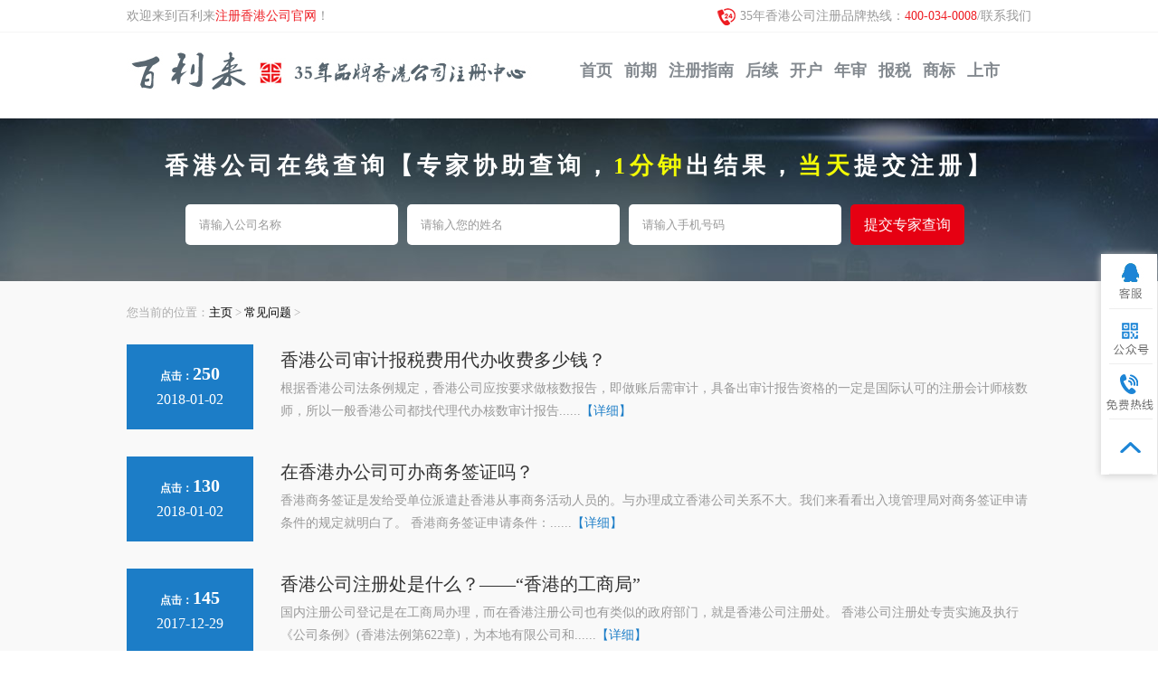

--- FILE ---
content_type: text/html
request_url: http://hongkonggongsi.com/changjianwenti/index_7.html
body_size: 4415
content:
<!DOCTYPE html>
<head>
<meta http-equiv="Content-Type" content="text/html; charset=UTF-8" />
<title>成立香港公司遇到的问题</title>
<meta name="description" content="" />
<meta name="keywords" content="" />
<link href="/css/css.css" rel="stylesheet" media="screen" type="text/css" />
<script src="http://libs.baidu.com/jquery/1.9.1/jquery.min.js " type="text/javascript"></script>
<script src="/js/pages.js" type="text/javascript"></script></head>
<body><!--top-->
<div class="top">
<script type="text/javascript">dianhua();</script>
<div class="logo-nav1">
<div class="logo">
<a class="logo-name1" href="/" target="_self" title="注册香港公司">注册香港公司</a></div>
<div class="nav1">
<a href="/" title="网站首页">首页</a>

<a href='/hkqianqi/' >前期</a>

<a href='/hkzhuce/' >注册指南</a>

<a href='/hkyunying/' >后续</a>

<a href='/hkkaihu/' >开户</a>

<a href='/hknianshen/' >年审</a>

<a href='/hkbaoshui/' >报税</a>

<a href='/hkshangbiao/' >商标</a>

<a href='/hkshangshi/' >上市</a>
</div>
</div>
</div>
<!--top end-->
<div class="banner">
<div id="main">
<div class="chak1">
<p class="ads">香港公司在线查询【专家协助查询，<span>1分钟</span>出结果，<span>当天</span>提交注册】</p>
<form method="post" id="frmRegOrLogin" action="/ad/tel.php" name="frmRegOrLogin" onSubmit="return checkMobile();">
<input type="text" name="sbname" id="sbname" title="公司名称" class="place-text" value="请输入公司名称" onMouseOver="this.focus()" onBlur="if (value ==''){value='请输入公司名称'}" onFocus="this.select()" onClick="if(this.value=='请输入公司名称')this.value=''">
<input type="text" name="name" id="name" title="姓名" class="place-text" value="请输入您的姓名" onMouseOver="this.focus()" onBlur="if (value ==''){value='请输入您的姓名'}" onFocus="this.select()" onClick="if(this.value=='请输入您的姓名')this.value=''">
<input type="text"  name="shouji" id="shouji" title="手机号码" maxlength="11" class="place-text"  value="请输入手机号码" onMouseOver="this.focus()" onBlur="if (value ==''){value='请输入手机号码'}" onFocus="this.select()" onClick="if(this.value=='请输入手机号码')this.value=''" >
<button type="submit" name="Submit">提交专家查询</button>
</form>
</div>
</div>
</div>

<!--Crumbs-->
<div class="crumbs">您当前的位置：<a href='http://www.hongkonggongsi.com/'>主页</a> > <a href='/changjianwenti/'>常见问题</a> >  </div>
<!--Crumbs end-->
<!--content-->

<div class="listpage">
<div class="wentilist"><dl>
<dt><b><small>点击：</small>250</b>2018-01-02</dt>
<dd> <h4> <a href="/changjianwenti/50.html" target="_blank" title="香港公司审计报税费用代办收费多少钱？">香港公司审计报税费用代办收费多少钱？</a></h4><p>根据香港公司法条例规定，香港公司应按要求做核数报告，即做账后需审计，具备出审计报告资格的一定是国际认可的注册会计师核数师，所以一般香港公司都找代理代办核数审计报告......<a href="/changjianwenti/50.html" target="_blank" title="详细">【详细】</a></p></dd>
</dl><dl>
<dt><b><small>点击：</small>130</b>2018-01-02</dt>
<dd> <h4> <a href="/changjianwenti/49.html" target="_blank" title="在香港办公司可办商务签证吗？">在香港办公司可办商务签证吗？</a></h4><p>香港商务签证是发给受单位派遣赴香港从事商务活动人员的。与办理成立香港公司关系不大。我们来看看出入境管理局对商务签证申请条件的规定就明白了。 香港商务签证申请条件：......<a href="/changjianwenti/49.html" target="_blank" title="详细">【详细】</a></p></dd>
</dl><dl>
<dt><b><small>点击：</small>145</b>2017-12-29</dt>
<dd> <h4> <a href="/changjianwenti/48.html" target="_blank" title="香港公司注册处是什么？——“香港的工商局”">香港公司注册处是什么？——“香港的工商局”</a></h4><p>国内注册公司登记是在工商局办理，而在香港注册公司也有类似的政府部门，就是香港公司注册处。 香港公司注册处专责实施及执行《公司条例》(香港法例第622章)，为本地有限公司和......<a href="/changjianwenti/48.html" target="_blank" title="详细">【详细】</a></p></dd>
</dl><dl>
<dt><b><small>点击：</small>165</b>2017-12-27</dt>
<dd> <h4> <a href="/changjianwenti/47.html" target="_blank" title="注册香港公司取名可以加国际吗？">注册香港公司取名可以加国际吗？</a></h4><p>香港公司注册取名自由，限制少是注册香港公司颇受海内外商人青睐的原因之一。这个取名自由包括可以加国际、实业、集团等字眼。除了这些，还有什么取名的优势？注册香港公司取......<a href="/changjianwenti/47.html" target="_blank" title="详细">【详细】</a></p></dd>
</dl><dl>
<dt><b><small>点击：</small>152</b>2017-12-25</dt>
<dd> <h4> <a href="/changjianwenti/46.html" target="_blank" title="香港公司未在内地设立办事处如内地出口怎么报关?">香港公司未在内地设立办事处如内地出口怎么报关?</a></h4><p>许多做外贸的商人都喜欢注册香港公司，但是具体要怎么用香港公司做进出口很多人不明白，特别是怎么在内地经营，是否要设立办事处，内地出口怎么报关等等问题，下面我们来科普......<a href="/changjianwenti/46.html" target="_blank" title="详细">【详细】</a></p></dd>
</dl><dl>
<dt><b><small>点击：</small>207</b>2017-12-22</dt>
<dd> <h4> <a href="/changjianwenti/45.html" target="_blank" title="香港商标续期如何办理？【续期手续+恢复注册】">香港商标续期如何办理？【续期手续+恢复注册】</a></h4><p>注册香港商标可以迅速提高企业的知名度，是很多人的选择，但香港商标有效期是有限的，到期需续期续费才能更好维护企业辛辛苦苦打造的品牌。 香港商标的有效期 商标注册自注册日......<a href="/changjianwenti/45.html" target="_blank" title="详细">【详细】</a></p></dd>
</dl><dl>
<dt><b><small>点击：</small>263</b>2017-12-21</dt>
<dd> <h4> <a href="/changjianwenti/44.html" target="_blank" title="香港公司注册信息如何查询？【图示网上查册步骤】">香港公司注册信息如何查询？【图示网上查册步骤】</a></h4><p>香港公司注册前后都有对香港公司查询的需要，注册前查册香港公司名称是否有重名，注册完成后在香港公司注册处登记和储存公司现况资料，可以供他人查阅，每年有没有做年报也可......<a href="/changjianwenti/44.html" target="_blank" title="详细">【详细】</a></p></dd>
</dl><dl>
<dt><b><small>点击：</small>193</b>2017-12-21</dt>
<dd> <h4> <a href="/changjianwenti/43.html" target="_blank" title="外国人香港开办公司有什么优惠？【香港政府提供的各类资助计划大全】">外国人香港开办公司有什么优惠？【香港政府提供的各类资助计划大全】</a></h4><p>外国人和内地人很多都喜欢去香港开办公司，注册香港公司有什么好处？外国人在香港开办公司又有什么优惠呢？ 其实香港政府十分欢迎世界各地投资者来港办企业，所以，无论外国人......<a href="/changjianwenti/43.html" target="_blank" title="详细">【详细】</a></p></dd>
</dl><dl>
<dt><b><small>点击：</small>516</b>2017-12-19</dt>
<dd> <h4> <a href="/changjianwenti/41.html" target="_blank" title="如何成立协会社团组织？香港注册社团国内运作全攻略！">如何成立协会社团组织？香港注册社团国内运作全攻略！</a></h4><p>自己想在国内注册行业协会、基金会、研究院、促进 会、学会、学院、研究所等机构，但是审批没有通过，可国内又有那么多社团组织，他们是怎么注册到的呢？ 我们先来看看一个数据......<a href="/changjianwenti/41.html" target="_blank" title="详细">【详细】</a></p></dd>
</dl><dl>
<dt><b><small>点击：</small>213</b>2017-12-18</dt>
<dd> <h4> <a href="/changjianwenti/40.html" target="_blank" title="香港公司在北京设立办事处(代表处）办理指南">香港公司在北京设立办事处(代表处）办理指南</a></h4><p>在香港成立公司后，以后如果想在北京经营发展，需要先做市场调研、产品推广等活动，可以先在北京设立办事处(代表处）。香港公司在北京设立办事处办理的是外国（地区）企业常驻......<a href="/changjianwenti/40.html" target="_blank" title="详细">【详细】</a></p></dd>
</dl>
<div class="clear"></div></div>
<div class="juzhong">
<div class="pageinfo clearfix"><li><a href='/changjianwenti/'>首页</a></li>
<li><a href='index_6.html'>上一页</a></li>
<li><a href='/changjianwenti/'>1</a></li>
<li><a href='index_2.html'>2</a></li>
<li><a href='index_3.html'>3</a></li>
<li><a href='index_4.html'>4</a></li>
<li><a href='index_5.html'>5</a></li>
<li><a href='index_6.html'>6</a></li>
<li class="thisclass"><a>7</a></li>
<li><a href='index_8.html'>8</a></li>
<li><a href='index_9.html'>9</a></li>
<li><a href='index_10.html'>10</a></li>
<li><a href='index_11.html'>11</a></li>
<li><a href='index_8.html'>下一页</a></li>
<li><a href='index_11.html'>末页</a></li>
<li><span class="pageinfo">共 <strong>11</strong>页<strong>102</strong>条</span></li>
</div>
</div>
<div class="clear"></div>
</div>
<!--内容结束-->





<!--content end-->
<div class="footer_nav"><div id="mid"><dl><dt>香港公司前期了解</dt><dd><a href="/changjianwenti/hklbfx.html" target="_blank">注册香港公司的利弊</a></dd><dd><a href="/changjianwenti/hkdlgs.html" target="_blank">如何选择靠谱的代理公司</a></dd><dd><a href="/changjianwenti/hkvsnd.html" target="_blank">香港公司与内地公司的区别</a></dd><dd><a href="/changjianwenti/8.html" target="_blank">香港公司法的主要内容</a></dd><dd><a href="/changjianwenti/7.html" target="_blank">香港注册公司的骗局</a></dd><dd><a href="/changjianwenti/5.html" target="_blank">注册香港公司的用途</a></dd></dl><dl><dt>香港公司注册指南</dt><dd><a href="/changjianwenti/hkliucheng.html" target="_blank">香港公司注册流程</a></dd><dd><a href="/changjianwenti/hkfeiyong.html" target="_blank">香港公司注册费用</a></dd><dd><a href="/changjianwenti/9.html" target="_blank">香港公司注册条件</a></dd><dd><a href="/changjianwenti/hkziliao.html" target="_blank">香港公司全套文件</a></dd><dd><a href="/changjianwenti/11.html" target="_blank">香港公司注册须知</a></dd><dd><a href="/changjianwenti/27.html" target="_blank">香港公司经营范围规范</a></dd></dl><dl class="houqi"><dt>香港公司后期维护</dt><dd><a href="/hknianshen/" target="_blank">香港公司年审</a></dd><dd><a href="/hkbaoshui/" target="_blank">香港公司报税</a></dd><dd><a href="/hkkaihu/" target="_blank">香港公司银行开户</a></dd><dd><a href="/changjianwenti/26.html" target="_blank">香港公司秘书服务</a></dd><dd><a href="/changjianwenti/23.html" target="_blank">香港公司转让</a></dd><dd><a href="/changjianwenti/25.html" target="_blank">香港公司变更</a></dd><dd><a href="/changjianwenti/21.html" target="_blank">香港公司注销</a></dd><dd><a href="/changjianwenti/24.html" target="_blank">香港公司公证</a></dd></dl></div></div><!--footer--><div id="footer"><div class="footer_bar"><div class="foot-link"><a href="/changjianwenti/" target="_blank">注册香港公司常见问题</a><span>|</span><a href="/sitemap.html" target="_blank" rel="nofollow">网站地图</a><span>|</span><a href="/lianxiwomen/" target="_blank" rel="nofollow">关于我们</a></div><div class="copyright"><span>Copyright©1987-2019 www.hongkonggongsi.com 版权所有</span><a href="http://www.miitbeian.gov.cn/" target="_blank" rel="nofollow">备案号：粤ICP备18154035号-1</a></div></div></div><!--footer end--><!-- 侧边栏 --><script type="text/javascript">floatright();</script><script type="text/javascript">tongji();</script><script>(function(){    var bp = document.createElement('script');    var curProtocol = window.location.protocol.split(':')[0];    if (curProtocol === 'https') {        bp.src = 'https://zz.bdstatic.com/linksubmit/push.js';    }    else {        bp.src = 'http://push.zhanzhang.baidu.com/push.js';    }    var s = document.getElementsByTagName("script")[0];    s.parentNode.insertBefore(bp, s);})();</script>
<!--float-->

<!--float end--></body></html>

--- FILE ---
content_type: text/css
request_url: http://hongkonggongsi.com/css/css.css
body_size: 7902
content:
html{color:#000;background:#FFF}body,div,dl,dt,dd,ul,ol,li,h1,h2,h3,h4,h5,h6,pre,code,form,fieldset,legend,input,textarea,p,blockquote,th,td{margin:0;padding:0}table{border-collapse:collapse;border-spacing:0}fieldset,img{border:0}ol,ul{list-style:none}h1,h2,h3,h4,h5,h6{font-size:100%;font-weight:normal}a, a:active, a:link, a:visited {color: #1c7dc7;text-decoration: none;font-weight: 400;font-family: "SimSun","Microsoft YaHei",微软雅黑,Tahoma,华文黑体,宋体;font-size: 14px;cursor:pointer}a:hover{color:#1a58a4}a:link{ text-decoration:none; hide-focus: expression( this.hideFocus=true );outline: none; }button:hover{cursor:pointer}i { font-style:normal; }.none{display:none;}body {font-family:"SimSun", "Microsoft YaHei",微软雅黑,Tahoma,华文黑体,宋体;background:#F9F9F9;line-height:25px }.container:after { visibility: hidden; display: block; font-size: 0; content: " "; clear: both; height: 0; }.container { *zoom: 1; width: 1000px; min-width: 1000px; margin-left: auto; margin-right: auto; }.fn-pr { position: relative; }.fn-pa { position: absolute; }.zixun{ font-size:15px; background:#1c7dc7; font-weight:bold;color:#fff !important;height:35px; display:block; line-height:35px; text-align:center; width:150px; border-radius:0px;border:0px ;margin:0 auto;margin-top:0px;}.zixun:hover{ background:#1a58a4;cursor:pointer;color:#fff;}.clear {clear: both;}#main{width:1000px;overflow:hidden;margin:auto;}#mid{width:1000px;overflow:hidden;margin:auto;}.zhanshik{display:none;}/*top*/ .top{overflow:hidden;background-color:#FFF;}.top_bar{height:35px;line-height:35px;border-bottom:1px solid #F5F5F5;}.top_bar .content{width:1000px;overflow:hidden;margin:auto;font-size:14px;color:#999;}.top_bar .content span{color:#EE1F25;}.top_bar .content a{width:1000px;overflow:hidden;margin:auto;font-size:14px;color:#999;}.top_bar .content a:hover{color:#EE1F25}.top_bar .left{float:left;}.top_bar .right{float:right;background: url(../images/tel.png) left center no-repeat;padding:0 0 0 25px;}.logo-nav{width:1000px;overflow:hidden;margin:auto;margin-top:20px;margin-bottom:10px;}.logo-channel {float: left;overflow: hidden;margin: 38px 0 0 0;}.logo-channel span {width: 1px;height: 17px;border-left: 1px solid #DEDEDE;margin: 3px 15px 0 0;float: left;}.logo-channel p {color: #333333;font-size:16px;float: left;}.nav{width:1000px;margin:auto;overflow:hidden;}.nav a{float:left;font-size:16px;color:#000;margin:0 15px 0 0;height:45px;line-height:45px;}.nav a.current{border-bottom:2px solid #1C7DC7;color:#1C7DC7;}.nav a:hover{border-bottom:2px solid #1C7DC7;color:#1C7DC7;}.logo-nav1{width:1000px;overflow:hidden;margin:20px auto;}.logo{float:left;width:452px;overflow:hidden;margin:auto;}.logo-name1 {display:block; float:left; margin-right:15px; width:452px; height:55px;overflow:hidden; text-indent:-9999em;background:url(../images/logo.jpg) no-repeat;}.nav1{float:right;width:512px;margin:auto;overflow:hidden;}.nav1 a{float:left;font-size:18px;color:#83898F;margin:0 0 0 13px;height:45px;line-height:45px;font-weight:bold;}.nav1 a.current{border-bottom:2px solid #1C7DC7;color:#1C7DC7;}.nav1 a:hover{border-bottom:2px solid #1C7DC7;color:#1C7DC7;}/*top end*//*banner*/ .banner{width: 100%;height: 180px;overflow: hidden;background: #FEF2F6 url(../images/banner.jpg) center; position:relative;}.banner1{width: 100%;height: 335px;overflow: hidden;background: #FEF2F6 url(../images/banner1.jpg) center; position:relative;}.chak{margin:80px 0;text-align:center;}.ads{font-size:26px;color:#fff;letter-spacing:5px;font-weight:bold;}.ads span{color:#f2fb06}.chak form{margin:50px 0 40px 0; display:inline-block;}.chak input{background-color:#fff;border:0 none;border-radius:5px;height:45px;line-height:45px;margin-right:10px;width:220px;padding:0 0 0 15px;color:#999;float:left}.chak button{border:0 none;border-radius:5px;height:45px;color:#fff;background-color:#e60012;padding:0 15px;font-size:16px;line-height:45px;float:left;margin-right:10px;}.chak button:hover{color:#fff;background-color:#c30110;}.chak a{border:0 none;border-radius:5px;height:45px;color:#fff;background-color:#e60012;padding:0 15px;font-size:16px;line-height:45px;display:table;}.chak a:hover{color:#fff;background-color:#c30110;}.chaed{font-size:20px;color:#fff;letter-spacing:5px;font-weight:bold;}.chaed span{color:#f2fb06}.chak1{margin:40px 0;text-align:center;}.chak1 form{margin:30px 0 0px 0; display:inline-block;}.chak1 input{background-color:#fff;border:0 none;border-radius:5px;height:45px;line-height:45px;margin-right:10px;width:220px;padding:0 0 0 15px;color:#999;float:left}.chak1 button{border:0 none;border-radius:5px;height:45px;color:#fff;background-color:#e60012;padding:0 15px;font-size:16px;line-height:45px;float:left;margin-right:10px;}.chak1 button:hover{color:#fff;background-color:#c30110;}.chak1 a{border:0 none;border-radius:5px;height:45px;color:#fff;background-color:#e60012;padding:0 15px;font-size:16px;line-height:45px;display:table;}.chak1 a:hover{color:#fff;background-color:#c30110;}.chak2{margin:40px 0;text-align:center;}.chak2 form{margin:30px 0 0px 0; display:inline-block;position: relative;}.chak2 input{background-color:#fff;border:0 none;border-radius:5px;height:45px;line-height:45px;margin-right:10px;width:740px;padding:0 0 0 50px;color:#999;float:left}.chak2 button{border:0 none;border-radius:5px;height:45px;color:#fff;background-color:#e60012;padding:0 25px;font-size:16px;line-height:45px;float:left;margin-right:10px;}.chak2 button:hover{color:#fff;background-color:#c30110;}.chak2 i.icon-search{width:45px;height:45px;background:url(/images/icon-search.png) no-repeat center;position: absolute;top:0;left:0;background-size:32px 32px}/*banner end*//*index content*/#middle{overflow:hidden;background-color:#FFF;}.hot-zhuce,.hot-yunying,.hot-wenti{width:1000px;overflow:hidden;margin:auto;margin-top:30px;margin-bottom:30px;}.hot-zhuce .left{float:left;width:145px;height:420px;background-color:#1c7dc7;position:relative;}.hot-zhuce h2,.hot-yunying h2,.hot-wenti h2{font-size:22px;margin:0 20px 0 22px;color:#fff;padding:25px 5px}.hot-zhuce .mid{float:left;width:650px;height:418px;border:1px #c5c6c8 solid;border-left:none;overflow:hidden;}.hot-zhuce .mid .mid-upper{float:left;width:650px;height:209px;}.hot-zhuce .mid ul li{background-color:#fff}.hot-zhuce .mid ul li:hover{background-color:#eee}.hot-zhuce .mid .mid-upper .liucheng{float:left;padding:31px 25px 17px 50px;}.hot-zhuce .mid .mid-upper .tiaojian{float:left;padding:31px 40px 17px 35px;}.hot-zhuce .mid .mid-lower .feiyong{float:left;padding:17px 25px 31px 50px;}.hot-zhuce .mid .mid-lower .youshi{float:left;padding:17px 40px 31px 35px;}.hot-zhuce .mid ul li .pic{float:left;width:77px;padding:0 0 0 15px}.hot-zhuce .mid ul li .title{float:left;font-size:22px;color:#333;padding:20px 30px}.hot-zhuce .mid ul li .ms{width:250px;margin-top:100px;color:#999}.hot-zhuce .right{float:left;width:202px;height:418px;border:1px #c5c6c8 solid;border-left:none;}.hot-zhuce .right h3{font-size:18px;padding:25px 0 0 15px}.hot-zhuce .right ul li{padding:10px 0 0 18px}.hot-zhuce .right ul li span{font-size: 14px;color:#1c7dc7}.hot-yunying .left{float:left;width:145px;height:330px;background-color:#2091e6;position:relative;}.hot-yunying .mid{float:left;width:650px;height:328px;border:1px #c5c6c8 solid;border-left:none;overflow:hidden;}.hot-yunying .mid ul li{float:left;width:216px;}.hot-yunying .mid .pic{width:155px;height:90px;margin:25px auto 15px auto;}.hot-yunying .mid .hkkh a .pic{background-image:url(/images/hkkh.jpg)}.hot-yunying .mid .hkkh a:hover .pic{background-image:url(/images/hkkh1.jpg)}.hot-yunying .mid .hkns a .pic{background-image:url(/images/hkns.jpg)}.hot-yunying .mid .hkns a:hover .pic{background-image:url(/images/hkns1.jpg)}.hot-yunying .mid .hkzz a .pic{background-image:url(/images/hkzz.jpg)}.hot-yunying .mid .hkzz a:hover .pic{background-image:url(/images/hkzz1.jpg)}.hot-yunying .mid .hkbg a .pic{background-image:url(/images/hkbg.jpg)}.hot-yunying .mid .hkbg a:hover .pic{background-image:url(/images/hkbg1.jpg)}.hot-yunying .mid .hkzr a .pic{background-image:url(/images/hkzr.jpg)}.hot-yunying .mid .hkzr a:hover .pic{background-image:url(/images/hkzr1.jpg)}.hot-yunying .mid .hkzx a .pic{background-image:url(/images/hkzx.jpg)}.hot-yunying .mid .hkzx a:hover .pic{background-image:url(/images/hkzx1.jpg)}.hot-yunying .mid .title{width:155px;color:#333;margin:auto;padding:0 60px}.hot-yunying .right{float:left;width:202px;height:328px;border:1px #c5c6c8 solid;border-left:none;}.hot-yunying .right h3{font-size:18px;padding:25px 0 0 15px}.hot-yunying .right ul li{padding:10px 0 0 18px}.hot-yunying .right ul li span{font-size: 14px;color:#1c7dc7}.hot-wenti .left{float:left;width:145px;height:360px;background-color:#1c7dc7;position:relative;}.hot-wenti .right{float:right;width:853px;height:358px;border:1px #c5c6c8 solid;border-left:none;}.hot-wenti .right h3{font-size:18px;padding:25px 0 0 30px}.hot-wenti .news{float:left;width:620px;height:360px;}.hot-wenti .news ul{padding:10px 0 0 30px}.hot-wenti .news ul li{padding:0px 0 10px 20px;width:560px;background:url(/images/listbj.png) left no-repeat;background-position:0px 3px;overflow:hidden;}.hot-wenti .news ul li a{color:#666}.hot-wenti .news ul li:hover a{color:#1c7dc7}.hot-wenti .news ul li p{float:left;width:475px;overflow:hidden;text-overflow: ellipsis;white-space: nowrap;}.hot-wenti .news ul li span{float:right;color:#999}.hot-wenti .tuijian{float:right;width:232px;height:360px;}.hot-wenti .tuijian ul{padding:10px 30px 0 30px}.hot-wenti .tuijian ul li{padding:0px 0 10px 0px;width:182px;line-height:20px}.hot-wenti .tuijian ul li .title{overflow:hidden;text-overflow: ellipsis;white-space: nowrap;}.hot-wenti .tuijian ul li img{width:182px;height:106px}.hot-wenti .tuijian ul li:hover img{opacity:0.8}.zixun1{display:block;padding:5px 33px;color:#fff !important;background:#2091e6;margin: 0 10px;position:absolute;bottom:20px}.zixun2{display:block;padding:5px 33px;color:#fff !important;background:#1c7dc7;margin: 0 10px;position:absolute;bottom:20px}.zixun1:hover{background:#1a58a4;color:#fff;}.zixun2:hover{background:#1a58a4;color:#fff;}.seemore{display:block;padding:5px 33px;color:#fff !important;background:#2091e6 !important;margin: 0 10px;position:absolute;bottom:75px}.seemore:hover{background:#1a58a4 !important;color:#fff !important;}.hangyess{width:1000px;height:130px;overflow:hidden;margin:auto;background-image:url(/images/hangyebj.jpg)}.select-nav{width: 670px;margin:42px 0 0 270px}.select-nav select {float:left;width: 522px;height:40px;font-size:16px;color:#cbcccc;padding:5px}.zcbutton{float:left;width:130px;height:40px;background-image:url(/images/zcbutton.png)}.hkchaxun{width:1000px;height:126px;overflow:hidden;margin:auto;background-image:url(/images/hkshouad.jpg)}.flink{width:100%;padding:15px 0;background:#fff}.flink h3{color:#666;font-size:12px;float:left;}.flink ul{overflow:hidden;}.flink ul li{float:left;margin-right:10px;}.flink a{color:#999;font-size:12px;}.flink a:hover{color:#008DDF;}/*index content end*//*crumbs*/.crumbs{width:1000px;margin:auto;height:70px;line-height:70px;font-size:13px;color:#ADADAD;}.crumbs a{font-size:13px;color:#000;}.crumbs a:hover{color:#008DDF;}/*crumbs end*//*article content*/.article_main{width:100%;padding-bottom:20px}.index_article_main,.list_article_main{width:100%;}.article_main h1,.list_article_main h1{font-size:24px;color:#1c7dc7;margin:auto;width:1000px}.article_main .main h3{background:url(/images/h3bj.png) left no-repeat;padding:0 0 0 15px;font-weight:bold}.index_article_main h1{font-size:24px;color:#1c7dc7;text-align:center}.gxsj{padding:15px 0px;color:#999;font-size:12px}.main{background:#fff;padding:20px;color:#666;line-height:30px}.main1{background:#fff;padding:20px;color:#666;line-height:30px;margin:15px auto 0 auto;width:960px}.main2{color:#666;line-height:30px;}.context{padding-top:30px;}.kstd{width:100%;background-color:#fff;margin:20px 0px 0 0;}.body{width:1000px;padding:20px 0px;margin:auto;}.body h2{font-size:20px;color:#1c7dc7;}.kstd ul{border-top:2px solid #1c7dc7;border-bottom:2px solid #1c7dc7;margin-top:20px}.kstd ul li{height:93px}.qian,.zhong{border-bottom:1px solid #1c7dc7}.hktitle{height:70px;width:80px;margin:10px 0px;border-right:1px solid #999;float:left;font-size:18px;padding:0px 20px}.hktitle span{line-height:35px}.hklist{height:70px;width:800px;float:left;margin:10px 0px;overflow:hidden;}.hklist dl dt{float:left;margin-left:20px;line-height:35px}.zxdt{width:960px;background-color:#fff;margin:20px auto;padding:20px}.zxdt h2{font-size: 20px;margin-bottom: 20px;color:#666}.zxdt h2 a{float:right;font-size:12px;}.zxdt ul{overflow:hidden;}.zxdt ul li a{overflow:hidden;display:block;padding: 0px 5px;border-radius: 2px;}.zxdt ul li a:hover{background-color: #F9F9F9;}.zxdt ul li{width:440px;padding:0 0 0 20px;background:url(/images/listbj.png) left no-repeat;background-position:0px 3px;}.zxdt ul li.l{float:left;margin:0 20px 0 0}.zxdt ul li.r{float:right;margin:0 0 0 20px;}.zxdt ul li span.title{float:left;width:360px;font-size:14px;color:#666;overflow: hidden;white-space: nowrap;text-overflow: ellipsis;display:block;}.zxdt ul li span.date{float:right;font-size:12px;color:#999;}.lianxi h3{font-size:18px;color:#1c7dc7;font-weight:bold;line-height:35px;padding:0 0 5px 0}.lianxi img{float:left;margin:30px 70px 0px 0px}.lianxi .main{height:175px;}.daohan{width:100%;height:45px;padding-top:15px;background: #F9F9F9;}.daohan ul{list-style:none;}.daohan ul li{float:left;}.daohan .tab_y span{padding:0px 10px 0px 0px;font-size:16px;color:#666;display:inline-block;}.daohan .tab1 a span{padding:0px 10px;font-size:16px;color:#666;display:inline-block;}.daohan .tab1 a:hover span{background-color:#1c7dc7;color:#fff}.daohan .tab-zx{float:right;}.daohan .tab-zx a{padding:0px 10px;font-size:16px;color:#fff;background-color:#1c7dc7;display:inline-block;}.daohan .tab-zx a:hover {background-color:#e60012;color:#fff}.daoyu{width:1000px;height:119px;background:url(/images/daoyubj.jpg)}.daoyu .ms{width:810px;padding:15px 20px 20px 160px;color:#fff}.jianjie{width:1000px;background-color:#fff;}.jianjie .right{float:left;width:230px;text-align:center;padding:20px;margin-right:20px;}.jianjie .right h4{font-size:24px;margin-bottom:10px;}.jianjie .right h4 span{font-size:14px;margin-left:10px;}.jianjie .right img{margin-bottom:20px}.jianjie .left{padding:20px}.qianqi_mk,.zhuce_mk,.houxu_mk{width:960px;background-color:#fff;margin-top:20px;padding:20px;overflow:hidden;}.list_article_main h3{font-size:20px;margin-bottom:20px;}.list_article_main h3 span{font-size:12px;float:right}.qianqi_mk table .duibi_hk{width:42%;border:1px solid #999;text-align:right;padding:5px}.qianqi_mk table .duibi_vs{width:15%;background:#eee;border:1px solid #999;text-align:center}.qianqi_mk table .duibi_ch{width:42%;border:1px solid #999;text-align:left;padding:5px}.qianqi_mk table .duibi_diqu{font-size:18px;text-align:center;line-height:48px}.li_bj{width:920px;height:365px;background:#eee;padding:20px;}.bi_bj{width:920px;background:#eee;padding:20px;overflow:hidden;}.mk_bj{width:920px;background:#eee;padding:20px;margin-top:20px;overflow:hidden;}.li_bj ul li {width:459px;height:175px;float:left}.li_bj h4{font-size:18px;font-weight:bold}.li_bj .li_zc{border-right:2px solid #666;border-bottom:2px solid #666;background:url(/images/lib1.jpg);}.li_bj .li_zc h4{float:right;margin-right:40px;margin-top:-10px}.li_bj .li_pp{border-bottom:2px solid #666;background:url(/images/lib2.jpg);}.li_bj .li_pp h4{margin-left:40px;margin-top:110px}.li_bj .li_pp p{float:right;}.li_bj .li_sz{border-right:2px solid #666;background:url(/images/lib4.jpg);}.li_bj .li_sz h4{float:right;margin-right:40px;margin-top:40px}.li_bj .li_sz p{margin-top:50px}.li_bj .li_my{background:url(/images/lib3.jpg);}.li_bj .li_my h4{margin-left:40px;margin-top:40px}.li_bj .li_my p{float:right;margin-top:-20px;}.bi_bj table{width:920px;}.bi_bj table td{width:459px;padding:5px}.yindao {color:#1c7dc7;height:45px;margin-top:10px}.yindao p{float:left;line-height:45px;margin-left:130px;font-size:18px}.yindao img{float:left;margin:5px 30px}.yindao .zixun{float:left;margin:5px 0px}.bi_bj h4{font-size:18px;font-weight:bold;text-align:center;margin-bottom:20px}.hkgsf_foot ul{width:100%}.hkgsf_foot ul li.tjread,.xiazai{margin:5px 0 0 0;line-height:35px}.tjread img{float:left;margin:5px}.xiazai img{float:left;margin:5px}.zhuce_mk ul {list-style:none;}.zhuce_mk ul li.hkzctj{float:left;width:175px;border:2px solid #eee;margin:0 6px}.zhuce_mk ul li.hkzctj:hover{border:2px solid #399ae4;margin:0 6px}.zhuce_mk h4{text-align:center;font-weight:bold}.zhuce_mk ul li.hkzctj p{padding:5px;}.mk_bj p{text-align:center;}.hklc_cc input{float:left;width:233px;border:1px solid #399ae4;height:40px;margin:10px 20px 10px 0px;padding:0 0 0 8px;color:#999}.hklc_cc button,.mk_bj button{width:130px;height:42px;border:1px solid #fff;background:#399ae4;color:#fff;margin:10px 0px 0px 0px;font-weight:bold}.hklc_cc dl dd input{border:1px solid #399ae4;background:#fff;width:380px;height:40px;}.zhuce_mk .hkxcgs{width:100%;overflow:hidden;margin-bottom:20px}.zhuce_mk .hkxcgs img{float:left;}.zhuce_mk .hkxcgs .hkxcgs1{width:950px;height:55px;background:#eee;}.zhuce_mk .hkxcgs .hkxcgs1 a{line-height:55px;font-size:18px;padding:20px}.zhuce_mk .hkxcgs .hkxcgs1 input{float:left;width:176px;border:1px solid #399ae4;height:35px;margin:10px 0px 10px 15px;padding:0 0 0 6px;color:#999}.zhuce_mk .hkxcgs .hkxcgs1 button{width:130px;height:35px;border:1px solid #fff;background:#399ae4;color:#fff;margin:10px 0px 0px 15px;font-weight:bold}.zhuce_mk .hkxcgs .hkxcgs1 button:hover{background:#1c7dc7;color:#fff;}.hklc_wt{margin-top:20px}.hklc_wt ul{list-style:none;}.hklc_wt ul li.hklc_wt_ms{float:left;width:233px;overflow:hidden;text-align:center}.hklc_wt ul li.hklc_wt_l{float:left;padding:1px 0 0 0}.hklc_wt ul li.hklc_wt_ms .pic{height:26px;background:url(/images/dian.png);margin:15px 0}.hklc_wt ul li.hklc_wt_ms:hover .pic{background:url(/images/dian1.png)}.hkliucheng h4{text-align:center;font-weight:bold}.hklc_sp p{text-align:left;} .hkzcwj {overflow:hidden;}.hkzcwj li{float:left;width:196px;margin:0 20px 20px 20px;text-align:center}.hkzcwj p{text-align:center;}.hkfy_jctc{overflow:hidden;margin-bottom:30px}.hkfy_jctc h4{text-align:left;}.hkfy_jctc h4 span{background:#399ae4;color:#fff;padding:5px 20px}.hkfy_jctc ul{list-style:none;}.hkfy_jctc ul li.hkfy_xm{float:left;width:107px;background:#eee;margin:10px 8px 0 0;height:180px;text-align:center}.hkfy_jctc ul li.hkfy_xm img{margin:20px 0 10px 0}.hkfy_jctc ul li.hkfy_xm p{}.hkfy_jctc ul li.hkfy_xm span{color:#399ae4;line-height:50px;font-weight:bold;}.hkfy_jctc ul li.hkfy_jh{float:left;width:20px;line-height:180px;font-weight:bold;font-size:18px;}.hkfy_jctc ul li.hkfy_zj{float:left;width:150px;background:#eee;margin:10px 0px 0 0;height:180px;text-align:center;line-height:20px}.hkfy_jctc ul li.hkfy_zj p{font-weight:bold;font-size:18px;line-height:55px}.hkfy_jctc ul li.hkfy_zj big{font-weight:bold;font-size:20px;color:#ee1f25;}.hkfy_jctc ul li.hkfy_zj small{font-weight:bold;font-size:12px;color:#999;}.banli{width:105px;height:40px;text-align:center;color:#fff !important;background:#ee1f25;line-height:40px;font-weight:bold;margin:20px 22px;display:block}.banli:hover{color:#fff;background:#c30110}.zhuce_mk .hkzcxz table{width:100%;}.zhuce_mk .hkzcxz table td.hkzcxz1{width:20%;border:1px solid #999;padding:5px;background:#eee;text-align:center;}.zhuce_mk .hkzcxz table td.hkzcxz2{width:80%;border:1px solid #999;padding:5px}.houxu_fwlist{width:960px;overflow:hidden;}.houxu_fwlist ul{overflow:hidden;width:980px;}.houxu_fwlist ul li{width:470px;margin-right:20px;float:left;margin-bottom:20px;}.houxu_fwlist img{float:left;padding: 3px 10px 0 0}.houxu_fwlist h4{font-weight:bold;}.houxu_fwlist p{font-size:12px;color:#999;line-height:18px;height:54px;overflow:hidden;}.houxu_fwlist button{width:120px;height:38px;background:#399ae4;color:#fff;margin:10px 0px 0px 0px;font-weight:bold;margin-right:20px;border:0 none;}.houxu_fwlist button:hover{background:#1c7dc7;}.houxu_mk .hkkaihu table{width:100%;}.houxu_mk .hkkaihu table td.hkkh-t1{width:18%;border-right:2px solid #fff;padding:5px;background:#f6f6f6;text-align:center;font-weight:bold}.houxu_mk .hkkaihu table td.hkkh-m1{width:80%;background:#f6f6f6;padding:5px 10px;}.houxu_mk .hkkaihu table td.hkkh-t2{width:18%;border-right:2px solid #fff;padding:5px;background:#eee;text-align:center;font-weight:bold;}.houxu_mk .hkkaihu table td.hkkh-m2{width:80%;background:#eee;padding:5px 10px;}.nianshen .nslink{margin-top:20px;text-align:center;margin-bottom:10px;}.nianshen a{border:2px #1c7dc7 solid;background:#fff;color:#1c7dc7;padding:10px 20px;margin:0px 20px;}.nianshen a:hover{border:2px #e10616 solid;color:#e10616}.nianshen span{border:2px #1c7dc7 solid;background:#fff;color:#1c7dc7;padding:10px 20px;margin:0px 20px;}.houxu_mk .baoshui table{width:100%;}.houxu_mk .baoshui table td.hkbs-t{width:33%;border-right:2px solid #fff;padding:5px;background:#eee;text-align:center;font-weight:bold;border-bottom:1px solid #fff;}.houxu_mk .baoshui table td.hkbs-m{background:#f6f6f6;padding:5px 10px;border-right:2px solid #fff;text-align:center;border-bottom:1px solid #fff;}.hkbscon{text-align:center;margin:20px 0}.hkbscon a{display:inline-block;padding: 5px 20px;margin:0 10px;color:#fff;font-weight:bold;}.icon-red{background-color:#e10616;}.icon-red:hover{background-color:#c40311;}.icon-blue{background-color:#1c7dc7;}.icon-blue:hover{background-color:#056cba;}.hksstj{}.hksstj table{width:100%;}.hksstj table td.hksstj-tit1{width:14%;border-right:2px solid #fff;padding:5px;background:#eee;text-align:center;border-bottom:1px solid #fff;}.hksstj table td.hksstj-tit2{width:43%;border-right:2px solid #fff;padding:5px;background:#eee;text-align:center;border-bottom:1px solid #fff;}.hksstj table td.hksstj-d11{border-right:2px solid #fff;padding:10px;background:#f3f3f3;border-bottom:1px solid #fff;text-align:center;}.hksstj table td.hksstj-d12{border-right:2px solid #fff;padding:5px;background:#f3f3f3;border-bottom:1px solid #fff;}.hksstj table td.hksstj-d21{border-right:2px solid #fff;padding:10px;background:#f9f9f9;border-bottom:1px solid #fff;text-align:center;}.hksstj table td.hksstj-d22{border-right:2px solid #fff;padding:5px;background:#f9f9f9;border-bottom:1px solid #fff;}.hkkh-cgl table{width:100%;}.hkkh-cgl table td.hkbs-t{border-right:2px solid #fff;padding:5px 10px;background:#eee;font-weight:bold;border-bottom:1px solid #fff;}.hkkh-cgl table td.hkbs-m{background:#f6f6f6;padding:5px 10px;border-right:2px solid #fff;border-bottom:1px solid #fff;}.hkkh-lc{overflow:hidden;width:970px}.hkkh-lc li{float:left;border-radius:50%;text-align:center;border:1px solid #eee;width:69px;height:89px;margin:0 10px 0 0;padding:10px 20px;}.hkkh-lc li b{display:block;color:#1c7dc7}.hkns-yqns{margin:5px 0 0 0}.hkns-yqns table{width:100%;}.hkns-yqns table td.hkkh-t1{width:80%;border-right:2px solid #fff;padding:5px 10px;background:#f6f6f6;border-bottom:2px solid #fff;}.hkns-yqns table td.hkkh-m1{width:18%;background:#f6f6f6;padding:5px 10px;border-bottom:2px solid #fff;}.hkns-yqns table td.hkkh-t2{width:80%;border-right:2px solid #fff;padding:5px 10px;background:#eee;border-bottom:2px solid #fff;}.hkns-yqns table td.hkkh-m2{width:18%;background:#eee;padding:5px 10px;border-bottom:2px solid #fff;}.hknsfy{overflow:hidden;}.hknsfy ul{list-style:none;}.hknsfy ul li.hkfy_xm{float:left;width:132px;background:#eee;margin:10px 8px 0 0;height:180px;text-align:center}.hknsfy ul li.hkfy_xm img{margin:20px 0 10px 0}.hknsfy ul li.hkfy_xm p{}.hknsfy ul li.hkfy_xm span{color:#399ae4;line-height:50px;font-weight:bold;}.hknsfy ul li.hkfy_jh{float:left;width:20px;line-height:180px;font-weight:bold;font-size:18px;}.hknsfy ul li.hkfy_zj{float:left;width:150px;background:#eee;margin:10px 0px 0 0;height:180px;text-align:center;line-height:20px}.hknsfy ul li.hkfy_zj p{font-weight:bold;font-size:18px;line-height:55px;padding:10px 0 0 0}.hknsfy ul li.hkfy_zj big{font-weight:bold;font-size:20px;color:#ee1f25;}.hknsfy ul li.hkfy_zj small{font-weight:bold;font-size:12px;color:#999;}.hknsmx b{padding:5px 0 0 0;display:block}.hknsfy-bz{padding:5px 0 0 0;display:block}.hknsfy-bz span{font-size:13px}.hkbs-sz table{width:100%;}.hkbs-sz table td.hkbs-t1{width:13%;border-right:2px solid #fff;padding:5px 10px;background:#eee;border-bottom:2px solid #fff;font-weight:bold;}.hkbs-sz table td.hkbs-t2{width:20%;border-right:2px solid #fff;padding:5px 10px;background:#eee;border-bottom:2px solid #fff;font-weight:bold;}.hkbs-sz table td.hkbs-t3{width:41%;border-right:2px solid #fff;padding:5px 10px;background:#eee;border-bottom:2px solid #fff;font-weight:bold;}.hkbs-sz table td.hkbs-h1{border-right:2px solid #fff;padding:5px 10px;background:#f6f6f6;border-bottom:2px solid #fff;}.hkbs-fa table{width:100%;}.hkbs-fa table td.hkbs-t1{width:20%;border-right:2px solid #fff;padding:5px 10px;background:#eee;border-bottom:2px solid #fff;font-weight:bold;}.hkbs-fa table td.hkbs-t2{width:80%;border-right:2px solid #fff;padding:5px 10px;background:#f6f6f6;border-bottom:2px solid #fff;}.hksb-pdf p{height:50px}.hksb-pdf a{border:2px #1c7dc7 solid;background:#fff;color:#1c7dc7;padding:10px 20px;}.hksb-pdf a:hover{border:2px #e10616 solid;color:#e10616}.houxu_mk .hkkaihu table td.hkkh-h1{border:2px solid #eee;padding:10px 5px 0 5px;background:#fff;text-align:center;border-bottom: 0 none;}.houxu_mk .hkkaihu table td.hkkh-h2{border:2px solid #eee;padding:0 5px 5px 5px;background:#fff;text-align:center;border-top: 0 none;}.houxu_mk .hkkaihu table td.hkkh-h3{border:2px solid #eee;padding:10px 5px 0 5px;background:#fff;text-align:center;border-bottom: 0 none;}.houxu_mk .hkkaihu table td.hkkh-h4{border:2px solid #eee;padding:0 5px 5px 5px;background:#fff;text-align:center;}.hkipogs ul{overflow:hidden;width:980px}.hkipogs ul li{width:143px;float:left;margin:0 20px 0 0;text-align:center}.hkipogs ul li img{width:143px;}.wzbiao{width:100%;}.wzbiao td{border:1px solid #eee;padding:0 5px}/*article content end*/.toshare{width:240px;float:right;line-height:28px;padding:10px 0 0 0}.toshare span{float:left;line-height:28px;padding:0 10px 0 0;font-size:12px;color:#666}/*list css*/.listpage{width:1000px;margin:auto}.wentilist{overflow:hidden;}.wentilist dl{overflow:hidden;margin-bottom:30px}.wentilist dt{overflow:hidden;float:left;width:100px;height:54px;margin-right:30px;padding:20px;background:#1c7dc7;color:#fff;text-align:center;}.wentilist dt b{display:inline-block;color:#fff;font-size:20px}.wentilist dt small{font-size:12px}.wentilist dd{overflow:hidden;}.wentilist dd h4{width:830px;overflow: hidden;text-overflow: ellipsis;white-space: nowrap;padding:5px 0}.wentilist dd h4 a{font-size:20px;color:#333}.wentilist dd p{font-size:14px;color:#999}.wentilist dd p a{font-size:14px;color:#1c7dc7}.wentilist dl:hover{border:1px solid #1c7dc7;padding:2px}.wentilist dl:hover dd a{color:#1c7dc7}.pageinfo{font-size:14px;text-align:center;overflow:hidden;display:inline-block; }.pageinfo li{float:left;list-style:none;margin:10px 5px}.pageinfo li a{font-size:14px;display:inline-block;padding:2px 10px;border:1px solid #eee;}.pageinfo li.thisclass{background:#1c7dc7;color:#fff;}.pageinfo li.thisclass a{color:#fff;}.pageinfo li span{padding: 0 10px;}.pageinfo li strong{padding:0 5px}.clearfix:after{content:'';visibility:hidden;font-size:0;height:0;display:block;clear:both;}.juzhong{ width:100%;text-align:center;margin:10px 0} /*list css end*//*内页*/.hkvsnd table .duibi_hk{width:42%;border:1px solid #999;text-align:right;padding:5px}.hkvsnd table .duibi_vs{width:15%;background:#eee;border:1px solid #999;text-align:center}.hkvsnd table .duibi_ch{width:42%;border:1px solid #999;text-align:left;padding:5px}.hkvsnd table .duibi_diqu{font-size:18px;text-align:center;line-height:48px}/*底部导航*/.footer_nav{background:#f3f3f3;padding:30px 0}.footer_nav dl{float:left;width:333px;padding:0 10px 0 0;}.footer_nav dt{color:#666;font-weight:bold;padding: 0 0 5px 0;}.footer_nav dd{float:left;padding:0 10px 0 0;}.footer_nav dd a{color:#999}.footer_nav dd a:hover{color:#1c7cd7}.footer_nav dl.houqi{float:left;width:313px;padding:0 0 0 0;}/*list-pages*/.list-pages{overflow:hidden;float:right;margin:0 20px 20px 0;_margin:0 5px 20px 0;}.list-pages a{margin:0 0 0 10px;float:left;padding:5px 10px;border:1px solid #DEDEDE;font-size:14px;}.list-pages a.current{background-color:#1C7DC7;color:#FFF;}.list-pages a:hover{background-color:#1C7DC7;color:#FFF;}/*list-pages end*//*footer*/#footer{width:100%;background-color:#494949;padding:8px 0}.footer_bar{width:1000px;margin:auto;text-align:center;line-height:20px}.foot-link a{color:#999;padding:0 10px 0 0;font-size:12px}.foot-link span{color:#999;padding:0 10px 0 0;font-size:12px}.copyright span{color:#999;padding:0 10px 0 0;font-size:12px}.copyright a{color:#999;padding:0 10px 0 0;font-size:12px;line-height:20px}/*footer end*//*侧边栏*/.sidebar.top-height{ top:46%; }.sidebar{ position: fixed;right: 20px;top:60%;margin-top:-151px;right: 0px;    right: 1px; z-index: 99;  _margin-top:200px;  box-shadow: 0 1px 8px #cdcdcd; -webkit-box-shadow: 0 1px 8px #cdcdcd; -moz-box-shadow:0 1px 8px #cdcdcd; transition:all .2s;  _position: absolute;  _top: expression(eval(document.documentElement.scrollTop)); filter: progid:DXImageTransform.Microsoft.Shadow(color='#cdcdcd', Direction=235, Strength=5);/*for ie6,7,8*/ }.sidebar .sidem{ width: 62px;height: 61px; }.sidebar .sidem a{ display: block;width: 62px;height: 62px; background: url(/images/position-right.png) no-repeat; }.sidebar .zx a{ background-position: 0 0px }.sidebar .zx { height:61px; position: relative;  }.sidebar .zx a:hover{ background-position: -67px 0px}.sidebar .wx{position: relative;}.sidebar .wx span{position: absolute; width: 143px;height: 143px;left: -146px;top: 0;display: none;background: url(/images/position-right.png) no-repeat -134px 0; padding-left: 10px; }.sidebar .wx:hover span{ display: block; }.sidebar .wx a{ background-position:  0 -62px}.sidebar .wx:hover a{background-position:  -67px -62px;  }.sidebar .wx a:hover{ background-position:  -67px -62px;}.sidebar .dh{position: relative;}.sidebar .dh span{position: absolute; width: 143px;height: 156px;left: -146px;top: 0;display: none;background: url(/images/position-right.png) no-repeat -134px -154px; padding-left: 0px;border:1px solid #eee }.sidebar .dh:hover span{ display: block; }.sidebar .dh a{ background-position: 0 -124px;}.sidebar .dh:hover a{background-position: -67px -124px; }.sidebar .dh a:hover{ background-position: -67px -124px;}.sidebar .goto-back{ width: 62px;height: 61px; }.sidebar .goto-back a{ display: block;width: 62px;height: 61px;  background: url(/images/position-right.png) no-repeat 0 -248px;}.sidebar .goto-back a:hover{ background-position:  -67px -249px}.qqTip{position: absolute;z-index:100; top:0px;right:63px;background:#fff; padding:10px 15px; width:124px;font-size:12px;display: none;}.qqTip p{line-height: 20px;}.sidebar .qq:hover .qqTip{ display: block;}.left-con ul li .num-news{ position:absolute; top:10px;right:115px; display:block; height:6px; width:6px !important;border-radius:6px;text-align:center;background-color:#ff7200;  text-indent:0;}/*展开收起*/.mktit{overflow: hidden;}.mktit h3{float:left}#wrap{position: relative;overflow: hidden;}#gradient{width: 100%;height: 35px;position: absolute;bottom: 0;left: 0;}#read-more{background: #fff;color: #333;float:right}#read-more a{text-decoration: none;color: #1c7dc7;}#read-more a:hover{color: #1a58a4;}/*顶部漂浮*/.nav-fixed {position: fixed;top: 0;z-index: 999;box-shadow: 0 0px 8px #cdcdcd;-webkit-box-shadow: 0 0px 8px #cdcdcd;-moz-box-shadow: 0 0px 8px #cdcdcd;}/*chaxun*/.hotcha{background:#fff;padding:40px 0}.hotcha .fl{float:left;width:740px;margin-right:20px}.hotcha .fr{float:right;width:236px;border:1px solid #eee;border-top:2px solid #1c7dc7;text-align:center;}.hotcha .fl h2{font-weight:bold;font-size:18px;}.hotcha .fl dd{float:left;background:#f6f6f6;margin:15px 15px 0 0}.hotcha .fl dd:hover{background:#eee}.hotcha .fl dd a{display:block;padding:5px 20px;}.hotcha .fr .adms{text-align:center;background:#eee;padding:10px 0;font-weight:bold;}.hotcha .fr img{padding:20px 0}.hotcha .fr a.rgcha{display:block;width:220px;height:35px;background:#1c7dc7;margin:0 0 20px 8px;line-height:35px;color:#fff;}.hotcha .fr a.rgcha:hover{background: #e60012;}.tab-menu{overflow:hidden;}.tab-menu a{font-size:14px;padding:25px 0 0 30px;display:block;float:left;color:#333;}.tab-menu a.current{color:#1c7dc7;font-size:18px;}.tab-content{display:none;}.tab-content.current{display:block; overflow:hidden;}

--- FILE ---
content_type: application/javascript
request_url: http://hongkonggongsi.com/js/pages.js
body_size: 3068
content:
function wentitab(){
    $("div.news").on("click", "a",function() {
        $(this).siblings().removeClass("current").end().addClass("current");
        var index = $(this).index();
        var list = $(this).closest("div.news").find("div.tab-content");
        if (list.eq(index).length > 0 && $.trim(list.eq(index).html()) != "") {
            list.removeClass("current").eq(index).addClass("current");
        };
    });
}


function checkMobile(){
	/*判断名称是否为空*/
    var remsg = document.frmRegOrLogin.name.value; 
    if (remsg.length==0 || remsg=="请输入您的姓名")
    {
		alert("请您输入姓名!");
		document.frmRegOrLogin.name.focus(); 
	    return false; 
    }
	if (remsg.match(' '))
	{
		alert("姓名不可以有空格！");
		document.frmRegOrLogin.name.focus(); 
	    return false;
	}
   

	/*判断名称是否为空*/
    var remsb = document.frmRegOrLogin.sbname.value; 
    if (remsb.length==0 || remsb=="请输入公司名称")
    {
		alert("公司名称不能为空，请认真填写！");
		document.frmRegOrLogin.sbname.focus(); 
	    return false; 
    }

   
   
   


/*判断电话号码正则*/
	var phone = document.frmRegOrLogin.shouji.value; 
  var reg = /(^((0[1,2]{1}\d{1}-?\d{8})|(0[3-9]{1}\d{2}-?\d{7,8}))$)|(^0?(13[0-9]|15[0-35-9]|18[0236789]|14[57])[0-9]{8}$)/;

	if (phone.length!=0 && phone!=" ")
	{
      ReDetection = reg.test(phone); 
      if(!ReDetection){
      alert("手机或固话不合理，请重新输入手机或固话号！");
      return false;
      }
	}


	}


function zhanshi(dianid){
    if(dianid.style.display=="block"){
        dianid.style.display='none';
    }else{
        dianid.style.display='block';
    }
}

//设置锚点
function naver(id){
  var obj = document.getElementById(id);
  var oPos = obj.offsetTop;
  return window.scrollTo(0, oPos-63);
}

function daohanpiao(){
 $(window).scroll(function () {
var pos = $(window).scrollTop();

if (pos > 619) {
$('.daohan').addClass('nav-fixed');
}else{
$('.daohan').removeClass('nav-fixed');
}

});
}


function zhanshou(){
$(function(){
 var slideHeight = 240; // px
 var defHeight = $('#wrap').height();
 if(defHeight >= slideHeight){
  $('#wrap').css('height' , slideHeight + 'px');
  $('#read-more').append('<a href="#">展开阅读</a>');
  $('#read-more a').click(function(){
   var curHeight = $('#wrap').height();
   if(curHeight == slideHeight){
    $('#wrap').animate({
     height: defHeight
    }, "normal");
    $('#read-more a').html('收起');
    $('#gradient').fadeOut();
   }else{
    $('#wrap').animate({
     height: slideHeight
    }, "normal");
    $('#read-more a').html('展开阅读');
    $('#gradient').fadeIn();
   }
   return false;
  });  
 }
});
}


function floatright(){
document.writeln("<div class=\"sidebar\">");
document.writeln("    <div class=\"sidem zx\"><a href=\"\/h.html\" rel=\"nofollow\" target=\"_blank\"><\/a><\/div>");
document.writeln("    <div class=\"sidem wx\"><a href=\"javascript:void(0);\"><\/a><span><\/span><\/div>");
document.writeln("    <div class=\"sidem dh\"><a href=\"javascript:void(0);\"><\/a><span><\/span><\/div>");
document.writeln("    <div class=\"goto-back\"><a href=\"javascript:scrollTo(0,0);\" id=\"back-ToTop\"><\/a><\/div>");
document.writeln("<\/div>");



}

function syzixun(){document.writeln("<a class=\"zixun1\" href=\"\/h.html\" target=\"_blank\">立即咨询<\/a>");
}
function syzixun2(){document.writeln("<a class=\"zixun2\" href=\"\/h.html\" target=\"_blank\">立即咨询<\/a>");
}
function dyzixun(){
document.writeln("<a href=\"\/h.html\" target=\"_blank\">立即咨询<\/a>");
}

function lmzixun(){
document.writeln("<a class=\"zixun\" href=\"\/h.html\" target=\"_blank\">立即咨询<\/a>");
}

function banli(){
document.writeln("<a class=\"banli\" href=\"\/h.html\" target=\"_blank\"> 立即办理<\/a>");
}

function zxbutton(){
document.writeln("<a href=\"\/h.html\" target=\"_blank\"><button>立即咨询<\/button><\/a>");
}

function zxbutton2(){
document.writeln("<a href=\"\/h.html\" target=\"_blank\"><button>获取文件<\/button><\/a>");
}

function dianhua(){

document.writeln("	<div class=\"top_bar\">");
document.writeln("		<div class=\"content\">");
document.writeln("			<div class=\"left\">欢迎来到百利来<span>注册香港公司官网<\/span>！<\/div>");
document.writeln("			<div class=\"right\">35年香港公司注册品牌热线：<span>400-034-0008<\/span><a href=\"/lianxiwomen/\" target=\"_blank\">/联系我们<\/a><\/div>");
document.writeln("		<\/div>");
document.writeln("	<\/div>");



}



$(function () {
    $.browser = function () {
        return 1;
    };
    $.isBrowser = function () {
        //检测浏览器
        var iUserAgent = navigator.userAgent;
        var iAppVersion = parseFloat(navigator.appVersion);
        var isOpera = iUserAgent.indexOf("Opera") > -1;
        var isKHTML = iUserAgent.indexOf("KHTML") > -1 || iUserAgent.indexOf("Konqueror") > -1 || iUserAgent.indexOf("AppleWebKit") > -1;
        if (isKHTML) {
            var isChrome = iUserAgent.indexOf("Chrome") > -1;
            var isSafari = iUserAgent.indexOf("AppleWebKit") > -1 && !isChrome;
            var isKonq = iUserAgent.indexOf("Konqueror") > -1;
        }
        var isIE = iUserAgent.indexOf("compatible") > -1 && iUserAgent.indexOf("MSIE") > -1 && !isOpera;
        var isMoz = iUserAgent.indexOf("Gecko") > -1 && !isKHTML;
        var isNS4 = !isOpera && !isMoz && !isKHTML && !isIE && (iUserAgent.indexOf("Mozilla") == 0) && (navigator.appName == "Netscape") && (fAppVersion >= 4.0 && fAppVersion <= 5.0);
        //此处为检测平台
        var isWin = (navigator.platform == "Win32") || (navigator.platform == "Windows");
        var isMac = (navigator.platform == "Mac68K") || (navigator.platform == "MacPPC") || (navigator.platform == "Macintosh");
        var isUnix = (navigator.platform == "X11") && !isWin && !isMac;
        if (isOpera) {
            return "opera";
        } else if (isChrome) {
            return "chrome";
        } else if (isSafari) {
            return "safari";
        } else if (isKonq) {
            return "konq";
        } else if (isIE) {
            //此处没用userAgent来检测，主要是考虑IE9浏览器按F12可以切换到IE7，IE8;用userAgent会检测不出来
            if (/MSIE 6.0/gi.test(navigator.appVersion)) {
                return "IE6";
            } else if (document.all && !document.querySelector) {
                return "IE7";
            } else if (document.all && document.querySelector && !document.addEventListener) {
                return "IE8";
            } else {
                return "IE9+";
            }
        } else if (isMoz) {
            return "mozilla";
        } else if (isNS4) {
            return "ns4";
        }
    };
    var Browser = $.isBrowser();
    //固定层
    FixButton();
    function FixButton() {
        var st = $(window).scrollTop();
        var DHeight = $(document).height() - $(window).height();
        set(st);
        var DHeight = $(document).height() - $(window).height();
        $(window).on("scroll", function () {
            var st = $(window).scrollTop();
			set(st);
            IE6GoTop(st);
        });
        function set(st) {
			if($('.float').length>0){
				var height = $('.article_content').position().top;
				if(st > height){
					$('div.float').css({'position':'fixed','top':'0','z-index':'30','margin':'0','display':'block'});
				}else{
					$('div.float').css({'position':'static','display':'none'});
				}
			}
            IE6GoTop(st);
        }
        IE6GoTop(st);
        function IE6GoTop(st) {
            if (/IE6/.test(Browser)) {
				if($('.float').length>0){
					var evans_mymovey=Number();
					evans_mymovey += Math.floor((st));
					var height = $('.article_content').position().top;
					if(st > height){
						$('div.float').css({'position':'absolute','top':(evans_mymovey + "px"),'z-index':'30','margin':'0','display':'block'});
					}else{
						$('div.float').css({'position':'static','display':'none'});
					}
				}
            }
        }
    }

});

function tongji(){
var _hmt = _hmt || [];
(function() {
  var hm = document.createElement("script");
  hm.src = "https://hm.baidu.com/hm.js?03d7a77ca740b59a60366b3c656513a2";
  var s = document.getElementsByTagName("script")[0]; 
  s.parentNode.insertBefore(hm, s);
})();
}